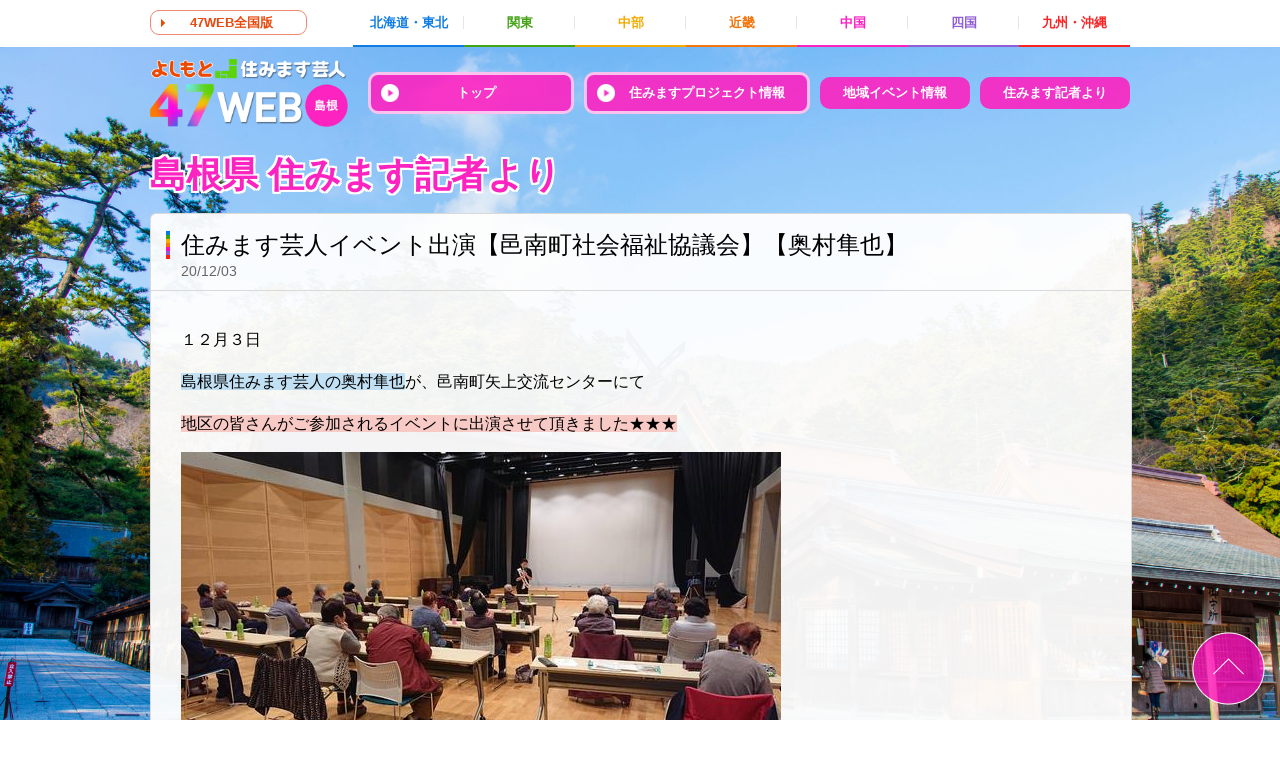

--- FILE ---
content_type: text/html; charset=UTF-8
request_url: http://47web.jp/shimane/2020/12/post-225.php
body_size: 6359
content:
<!doctype html>
<html>
<head>
<meta charset="utf-8">
<meta content="IE=edge,chrome=1" http-equiv="X-UA-Compatible">

<title>よしもと住みます芸人47web 島根</title>
<meta name="keywords" content="47web,ヨンナナウェブ,よんななうぇぶ,住みます芸人,吉本,よしもと,YOSHIMOTO" lang="ja">
<meta name="description" content="よしもと住みます芸人47WEBでは、47都道府県に住むよしもと芸人が地域の旬な情報を発信！笑いの力で地域活性化のお手伝いします！" lang="ja">
<meta name="viewport" content="width=device-width">

<meta property="og:type" content="article">
<meta property="og:title" content="住みます芸人イベント出演【邑南町社会福祉協議会】【奥村隼也】">
<meta property="og:url" content="http://47web.jp/shimane/2020/12/post-225.php">
<meta property="og:description" content="１２月３日 島根県住みます芸人の奥村隼也が、邑南町矢上交流センターにて 地区の皆...">
<meta property="og:site_name" content="よしもと住みます芸人47web 島根">
<meta property="og:image" content="http://47web.jp/shimane/assets_c/2020/12/594cdc509b2a35fafda8e25e40dd8cf8f82e5dbf-thumb-600xauto-474543.jpeg">

<link rel="shortcut icon" href="http://www.yoshimoto.co.jp/img/favicon.ico" type="image/x-icon" />
<link href="/css/normalize.css" rel="stylesheet" type="text/css" />
<link href="/css/all.css?20201116" rel="stylesheet" type="text/css" />
<link href="/css/local.css" rel="stylesheet" type="text/css" />
<script src="/js/jquery-1.11.2.min.js" type="text/javascript"></script>
<script src="/js/jquery.tile.min.js" type="text/javascript"></script>
<script src="/js/all.js" type="text/javascript"></script>

<style>
body.local {
  background-image:url(http://47web.jp/shimane/img/bg.jpg);
}
</style>


<script>
// GoogleAnalytics
  (function(i,s,o,g,r,a,m){i['GoogleAnalyticsObject']=r;i[r]=i[r]||function(){
  (i[r].q=i[r].q||[]).push(arguments)},i[r].l=1*new Date();a=s.createElement(o),
  m=s.getElementsByTagName(o)[0];a.async=1;a.src=g;m.parentNode.insertBefore(a,m)
  })(window,document,'script','https://www.google-analytics.com/analytics.js','ga');
  ga('create', 'UA-78632610-1', 'auto');
  ga('send', 'pageview');
// GoogleAnalytics

// User Insight PCDF Code Start : yoshimoto.co.jp
var _uic = _uic ||{}; var _uih = _uih ||{};_uih['id'] = 50300;
_uih['lg_id'] = '';
_uih['fb_id'] = '';
_uih['tw_id'] = '';
_uih['uigr_1'] = ''; _uih['uigr_2'] = ''; _uih['uigr_3'] = ''; _uih['uigr_4'] = ''; _uih['uigr_5'] = '';
_uih['uigr_6'] = ''; _uih['uigr_7'] = ''; _uih['uigr_8'] = ''; _uih['uigr_9'] = ''; _uih['uigr_10'] = '';
/* DO NOT ALTER BELOW THIS LINE */
/* WITH FIRST PARTY COOKIE */
(function() {
var bi = document.createElement('scri'+'pt');bi.type = 'text/javascript'; bi.async = true;
bi.src = ('https:' == document.location.protocol ? 'https://bs' : 'http://c') + '.nakanohito.jp/b3/bi.js';
var s = document.getElementsByTagName('scri'+'pt')[0];s.parentNode.insertBefore(bi, s);
})();
// User Insight PCDF Code End : yoshimoto.co.jp

</script>

</head>

<body class="index local blog275">
<div id="fb-root"></div>
<script>(function(d, s, id) {
  var js, fjs = d.getElementsByTagName(s)[0];
  if (d.getElementById(id)) return;
  js = d.createElement(s); js.id = id;
  js.src = "//connect.facebook.net/ja_JP/sdk.js#xfbml=1&version=v2.6&appId=1041182632636638";
  fjs.parentNode.insertBefore(js, fjs);
}(document, 'script', 'facebook-jssdk'));</script>

<div class="header header--localTop global">
  <div class="inner">
  <div class="header__linkAll"><a href="/">47WEB全国版</a></div>
    <div class="header__nav region cf">
<ul class="header__regionList cf">
        <li class="header__regionListItem header__regionListItem--01"><b>北海道・東北</b>
          <ol class="header__areaList cf">
            <li class="header__areaListItem"><a href="/hokkaido/">北海道</a></li>
            <li class="header__areaListItem"><a href="/aomori/">青森県</a></li>
            <li class="header__areaListItem"><a href="/iwate/">岩手県</a></li>
            <li class="header__areaListItem"><a href="/miyagi/">宮城県</a></li>
            <li class="header__areaListItem"><a href="/akita/">秋田県</a></li>
            <li class="header__areaListItem"><a href="/yamagata/">山形県</a></li>
            <li class="header__areaListItem"><a href="/fukushima/">福島県</a></li>
          </ol>
        </li>
        <li class="header__regionListItem header__regionListItem--02"><b>関東</b>
          <ol class="header__areaList cf">
            <li class="header__areaListItem"><a href="/ibaraki/">茨城県</a></li>
            <li class="header__areaListItem"><a href="/tochigi/">栃木県</a></li>
            <li class="header__areaListItem"><a href="/gunma/">群馬県</a></li>
            <li class="header__areaListItem"><a href="/saitama/">埼玉県</a></li>
            <li class="header__areaListItem"><a href="/chiba/">千葉県</a></li>
            <li class="header__areaListItem"><a href="/tokyo/">東京都</a></li>
            <li class="header__areaListItem"><a href="/kanagawa/">神奈川県</a></li>
            <li class="header__areaListItem"><a href="/yamanashi/">山梨県</a></li>
            <li class="header__areaListItem"><a href="/nagano/">長野県</a></li>
            <li class="header__areaListItem"><a href="/niigata/">新潟県</a></li>
          </ol>
        </li>
        <li class="header__regionListItem header__regionListItem--03"><b>中部</b>
          <ol class="header__areaList cf">
            <li class="header__areaListItem"><a href="/toyama/">富山県</a></li>
            <li class="header__areaListItem"><a href="/ishikawa/">石川県</a></li>
            <li class="header__areaListItem"><a href="/fukui/">福井県</a></li>
            <li class="header__areaListItem"><a href="/gifu/">岐阜県</a></li>
            <li class="header__areaListItem"><a href="/shizuoka/">静岡県</a></li>
            <li class="header__areaListItem"><a href="/aichi/">愛知県</a></li>
            <li class="header__areaListItem"><a href="/mie/">三重県</a></li>
          </ol>
        </li>
        <li class="header__regionListItem header__regionListItem--04"><b>近畿</b>
          <ol class="header__areaList cf">
            <li class="header__areaListItem"><a href="/shiga/">滋賀県</a></li>
            <li class="header__areaListItem"><a href="/kyoto">京都府</a></li>
            <li class="header__areaListItem"><a href="/osaka/">大阪府</a></li>
            <li class="header__areaListItem"><a href="/hyogo/">兵庫県</a></li>
            <li class="header__areaListItem"><a href="/nara/">奈良県</a></li>
            <li class="header__areaListItem"><a href="/wakayama/">和歌山県</a></li>
          </ol>
        </li>
        <li class="header__regionListItem header__regionListItem--05"><b>中国</b>
          <ol class="header__areaList cf">
            <li class="header__areaListItem"><a href="/tottori/">鳥取県</a></li>
            <li class="header__areaListItem"><a href="/shimane/">島根県</a></li>
            <li class="header__areaListItem"><a href="/okayama/">岡山県</a></li>
            <li class="header__areaListItem"><a href="/hiroshima/">広島県</a></li>
            <li class="header__areaListItem"><a href="/yamaguchi/">山口県</a></li>
          </ol>
        </li>
        <li class="header__regionListItem header__regionListItem--06"><b>四国</b>
          <ol class="header__areaList cf">
            <li class="header__areaListItem"><a href="/tokushima/">徳島県</a></li>
            <li class="header__areaListItem"><a href="/kagawa/">香川県</a></li>
            <li class="header__areaListItem"><a href="/ehime/">愛媛県</a></li>
            <li class="header__areaListItem"><a href="/kochi/">高知県</a></li>
          </ol>
        </li>
        <li class="header__regionListItem header__regionListItem--07"><b>九州・沖縄</b>
          <ol class="header__areaList cf">
            <li class="header__areaListItem"><a href="/fukuoka/">福岡県</a></li>
            <li class="header__areaListItem"><a href="/saga/">佐賀県</a></li>
            <li class="header__areaListItem"><a href="/nagasaki/">長崎県</a></li>
            <li class="header__areaListItem"><a href="/kumamoto/">熊本県</a></li>
            <li class="header__areaListItem"><a href="/oita/">大分県</a></li>
            <li class="header__areaListItem"><a href="/miyazaki/">宮崎県</a></li>
            <li class="header__areaListItem"><a href="/kagoshima/">鹿児島県</a></li>
            <li class="header__areaListItem"><a href="/okinawa/">沖縄県</a></li>
          </ol>
        </li>
      </ul>
    </div>
  </div>
</div>
<div class="header header--local local">
  <div class="inner cf">
  <div class="header__logo"><a href="http://47web.jp/shimane/"><img alt="よしもと住みます芸人47web 島根" src="http://47web.jp/shimane/img/logo.png" /></a></div>
    <div class="header__nav">
      <div class="sp menu">
        <div class="btn">MENU</div>
      </div>
      <ul class="header_navList cf">
        <li class="header__navListItem"><a href="http://47web.jp/shimane/"><span class="sp">島根県 </span>トップ</a></li>
        <li class="header__navListItem"><a href="http://47web.jp/shimane/project"><span class="sp">島根県 </span>住みますプロジェクト情報</a></li>
        <li class="header__navListItem"><a href="http://47web.jp/shimane/event"><span class="sp">島根県 </span>地域イベント情報</a></li>
        <li class="header__navListItem"><a href="http://47web.jp/shimane/editors"><span class="sp">島根県 </span>住みます記者より</a></li>
        <li class="header__navListItem sp all"><a href="/">47WEB全国版</a></li>
      </ul>
    </div>
  </div>
</div>
<div class="container global cf">

<div class="pageDailyEventInfo">
    <div class="pageDailyEventInfo__header">


      <h2 class="pageDailyEventInfo__headerHl">島根県 住みます記者より</h2>

    </div>
    <div class="pageDailyEventInfo__body">

      <div class="articleDailyEventInfo">
        <div class="articleDailyEventInfo__header">
          <h3 class="articleDailyEventInfo__headerHl">住みます芸人イベント出演【邑南町社会福祉協議会】【奥村隼也】</h3>

          <div class="date">20/12/03</div>


        </div>
        <div class="articleDailyEventInfo__body">

          <div class="honbun">
            <p>１２月３日</p>
<p><span style="background-color: #c2e0f4;">島根県住みます芸人の奥村隼也</span>が、邑南町矢上交流センターにて</p>
<p><span style="background-color: #f8cac6;">地区の皆さんがご参加されるイベントに出演させて頂きました★★★</span></p>
<p><span style="background-color: #f8cac6;"><a href="http://47web.jp/shimane/uploads/594cdc509b2a35fafda8e25e40dd8cf8f82e5dbf.jpeg"><img alt="image0.jpeg" src="http://47web.jp/shimane/assets_c/2020/12/594cdc509b2a35fafda8e25e40dd8cf8f82e5dbf-thumb-600xauto-474543.jpeg" width="600" height="338" class="mt-image-none" style="" /></a></span></p>
<p>邑南町に移り住んでから早いもので８か月が経とうとしている奥村ですが、<br /><span style="background-color: #f8cac6;"></span></p>
<p><span style="background-color: #f8cac6;"></span></p>
<p>邑南町の方にいつも良くしていただきながら</p>
<p>邑南ライフを満喫しております☆★☆</p>
<p>ご参加いただいた皆様、ありがとうございました(^^♪</p>
            
          </div>



  <div class="tags_list">
   <ul class="cf">

     <li><a href="javascript:void(0)" onclick="location.href='http://47web.jp/mt/mt-search.cgi?tag=イベント&IncludeBlogs=246%2C252%2C253%2C263%2C254%2C255%2C245%2C247%2C206%2C256%2C257%2C260%2C258%2C259%2C265%2C266%2C197%2C261%2C262%2C264%2C207%2C267%2C268%2C205%2C248%2C269%2C271%2C272%2C273%2C274%2C249%2C275%2C276%2C277%2C278%2C250%2C279%2C280%2C281%2C251%2C282%2C283%2C284%2C285%2C286%2C287%2C288%2C&blog_id=189';return false;" rel="tag">イベント</a></li>
 <!-- tags_list-->

     <li><a href="javascript:void(0)" onclick="location.href='http://47web.jp/mt/mt-search.cgi?tag=住みます芸人&IncludeBlogs=246%2C252%2C253%2C263%2C254%2C255%2C245%2C247%2C206%2C256%2C257%2C260%2C258%2C259%2C265%2C266%2C197%2C261%2C262%2C264%2C207%2C267%2C268%2C205%2C248%2C269%2C271%2C272%2C273%2C274%2C249%2C275%2C276%2C277%2C278%2C250%2C279%2C280%2C281%2C251%2C282%2C283%2C284%2C285%2C286%2C287%2C288%2C&blog_id=189';return false;" rel="tag">住みます芸人</a></li>
 <!-- tags_list-->

     <li><a href="javascript:void(0)" onclick="location.href='http://47web.jp/mt/mt-search.cgi?tag=奥村隼也&IncludeBlogs=246%2C252%2C253%2C263%2C254%2C255%2C245%2C247%2C206%2C256%2C257%2C260%2C258%2C259%2C265%2C266%2C197%2C261%2C262%2C264%2C207%2C267%2C268%2C205%2C248%2C269%2C271%2C272%2C273%2C274%2C249%2C275%2C276%2C277%2C278%2C250%2C279%2C280%2C281%2C251%2C282%2C283%2C284%2C285%2C286%2C287%2C288%2C&blog_id=189';return false;" rel="tag">奥村隼也</a></li>
 <!-- tags_list-->

     <li><a href="javascript:void(0)" onclick="location.href='http://47web.jp/mt/mt-search.cgi?tag=邑南町&IncludeBlogs=246%2C252%2C253%2C263%2C254%2C255%2C245%2C247%2C206%2C256%2C257%2C260%2C258%2C259%2C265%2C266%2C197%2C261%2C262%2C264%2C207%2C267%2C268%2C205%2C248%2C269%2C271%2C272%2C273%2C274%2C249%2C275%2C276%2C277%2C278%2C250%2C279%2C280%2C281%2C251%2C282%2C283%2C284%2C285%2C286%2C287%2C288%2C&blog_id=189';return false;" rel="tag">邑南町</a></li>
 <!-- tags_list-->

   </ul>
  </div>




  
  
  
    
    
  
  
  <div class="related_articles">
    <h2>関連記事</h2>
    <div class="related_articles__body">
      <ul>
          
      
        

          <li class="cf blog248">
            <a href="http://47web.jp/shiga/2020/12/chno1radiomax.php">
            <div class="itemImage">
              
                <div class="assets"><img src="http://47web.jp/shiga/assets_c/2020/12/phonto-thumb-100x100-474586.jpg" class="thumb"></div>
              
            </div>
            <div class="itemData">
              <div class="pickupNews__itemArea">滋賀</div>
              <div class="itemSubject">【ファミレスch】【ラジオ密着】滋賀のラジオ聴取率NO.1番組「radiomax」のファミリーレストランの裏側に潜入！</div>
              <div class="itemDescription">ファミリーレストランのファミレスチャンネル更新です！！！ 【ラジオ密着】滋賀のラジオ聴取率NO.1番組「radiomax」のファミリーレストランの裏側に潜入！生放送中にみせる素顔。仙石幸一、mioが語...</div>
              <div class="itemDate">20/12/03</div>
            </div>
            </a>
          </li>


          
        
      
    
      
    
      
        

          <li class="cf blog254">
            <a href="http://47web.jp/akita/2020/12/post-323.php">
            <div class="itemImage">
              
                <div class="assets"><img src="http://47web.jp/akita/assets_c/2020/12/128069902_1327448247598082_6323854760359125951_o-thumb-100x100-474555.jpg" class="thumb"></div>
              
            </div>
            <div class="itemData">
              <div class="pickupNews__itemArea">秋田</div>
              <div class="itemSubject">湯沢サンサン寄席開催のお知らせ</div>
              <div class="itemDescription">12/9（水）、今年最後の湯沢サンサン寄席を開催します！ 2020年はいろいろと大変なことも多い年でしたが、笑ってよい年末を迎えましょう(^^♪ 【開催情報】 日程...12/9（水）18:00開場、...</div>
              <div class="itemDate">20/12/03</div>
            </div>
            </a>
          </li>


          
        
      
    
      
        

          <li class="cf blog252">
            <a href="http://47web.jp/aomori/2020/12/post-564.php">
            <div class="itemImage">
              
                <div class="assets"><img src="http://47web.jp/aomori/assets_c/2020/12/IMG_20201116_105652-thumb-100x100-474470.jpg" class="thumb"></div>
              
            </div>
            <div class="itemData">
              <div class="pickupNews__itemArea">青森</div>
              <div class="itemSubject">生茶ＣＭオンエア</div>
              <div class="itemDescription">青森テレビさんで放送されている 生茶ＣＭに先川が出演しています もう見たよ～って方いらっしゃいますかね。 ご感想はTwitterにでも反応いただければ嬉しいです☆ ...</div>
              <div class="itemDate">20/12/02</div>
            </div>
            </a>
          </li>


          
        
      
    
      
        

          <li class="cf blog252">
            <a href="http://47web.jp/aomori/2020/12/post-565.php">
            <div class="itemImage">
              
                <div class="assets"><img src="http://47web.jp/aomori/assets_c/2020/12/IMG_20201202_204244-thumb-100x100-474476.jpg" class="thumb"></div>
              
            </div>
            <div class="itemData">
              <div class="pickupNews__itemArea">青森</div>
              <div class="itemSubject">チア衣装・・・</div>
              <div class="itemDescription">そういえば、この写真をアップするのを失念しておりました。 わっち‼○○部 今回はチア部として「青森ワッツ公式戦」にてなんとありがたいことに「チア披露」させていただくことになりまして、本人も現場も戦々恐...</div>
              <div class="itemDate">20/12/01</div>
            </div>
            </a>
          </li>


          
        
      
    
      
        

          <li class="cf blog248">
            <a href="http://47web.jp/shiga/2020/12/12vol94-in.php">
            <div class="itemImage">
              
                <div class="assets"><img src="http://47web.jp/shiga/assets_c/2020/12/1bf478864fdfaa1a2bd37e355b5d006722968f44-thumb-100x100-474280.jpg" class="thumb"></div>
              
            </div>
            <div class="itemData">
              <div class="pickupNews__itemArea">滋賀</div>
              <div class="itemSubject">【12月開催】ファミレスライブvol.94 in滋賀</div>
              <div class="itemDescription">みなさま、お待たせしました。 帰ってきましたファミリーレストランの月イチライブ 「ファミレスライブvol.94in滋賀」 12月復活です！！！ 日程：12月26日（土）　14:30開場／15:00開演...</div>
              <div class="itemDate">20/12/01</div>
            </div>
            </a>
          </li>


          
        
      
    
      </ul>
    </div>
  </div>
  <!-- /.related_articles -->
  





        </div>

      </div>
    </div>
  </div>
  <!-- /.pageDailyEventInfo -->


</div>
<!-- /.contaier -->

<div class="office global">
  <div class="footer_corp">
    <div class="logo"><a href="http://www.yoshimoto.co.jp/" target="_blank"><img src="/img/footer_corp.png" alt="吉本興業株式会社"></a></div>
  </div>
  <div class="office__header">
    <h2 class="office__hl">全国の事業所のご案内</h2>
  </div>
  <div class="office__body">
    <ul class="office__list cf">
      <li class="office__listItem">
        <div class="office__listItemInner">
          <h3>札幌支社</h3>
          <div class="office__address">〒060-0031　札幌市中央区北一条東4-1サッポロファクトリー1条館3階<br>
            TEL.011-219-1122</div>
          <div class="office__link"><a href="http://www.yoshimoto.co.jp/sapporo/" target="_blank">札幌よしもと</a></div>
        </div>
      </li>
      <li class="office__listItem">
        <div class="office__listItemInner">
          <h3>東北事務所</h3>
          <div class="office__address">〒980-0021　宮城県仙台市青葉区中央4-7-17 ベルザ仙台602<br>
            TEL.022-393-8661</div>
        </div>
      </li>
      <li class="office__listItem">
        <div class="office__listItemInner">
          <h3>東海支社</h3>
          <div class="office__address">〒460-0008　名古屋市中区栄5-1-32 久屋ワイエスビル6階<br>
            TEL.052-252-7250</div>
          <div class="office__link"><a href="http://www.yoshimoto.co.jp/nagoya/" target="_blank">名古屋よしもと</a></div>
        </div>
      </li>
      <li class="office__listItem">
        <div class="office__listItemInner">
          <h3>広島事務所</h3>
          <div class="office__address">〒730-0051　広島市中区大手町2丁目2-9　ビル博丈大手町3F<br>
            TEL.082-249-6223</div>
          <div class="office__link"><a href="http://www.yoshimoto.co.jp/hiroshima/" target="_blank">よしもと広島</a></div>
        </div>
      </li>
      <li class="office__listItem">
        <div class="office__listItemInner">
          <h3>四国事務所</h3>
          <div class="office__address">〒790-0011　愛媛県松山市千舟町4-4-6共栄興産千舟町ビル3階<br>
            TEL.089-931-3350</div>
        </div>
      </li>
      <li class="office__listItem">
        <div class="office__listItemInner">
          <h3>福岡支社</h3>
          <div class="office__address">〒810-0801　福岡市博多区中洲5-4-18 ツイン・Ｋビル7階<br>
            TEL.092-261-7870</div>
          <div class="office__link"><a href="http://www.yoshimoto.co.jp/fukuoka/" target="_blank">福岡よしもと</a></div>
        </div>
      </li>
      <li class="office__listItem">
        <div class="office__listItemInner">
          <h3>株式会社よしもとエンタテインメント沖縄</h3>
          <div class="office__address">〒900-0013　沖縄県那覇市牧志3-2-10　てんぶす那覇3階<br>
            TEL.098-861-5141</div>
          <div class="office__link"><a href="http://yoshimoto-entertainment-okinawa.jp/" target="_blank">よしもとエンタテインメント沖縄</a></div>
        </div>
      </li>
    </ul>
  </div>
</div>
<div class="footer global">
  <div class="pagetop"><a href="#">ページトップ</a></div>
  <div class="footer__link">
    <ul class="footer__linkList cf">
      <li class="footer__linkListItem"><a href="https://magazine.fany.lol/" target="_blank">FANYマガジン</a></li>
      <li class="footer__linkListItem"><a href="https://www.yoshimoto.co.jp/kogyo-eigyo/" target="_blank">タレント出演依頼</a></li>
      <li class="footer__linkListItem"><a href="https://live.yoshimoto.co.jp/" target="_blank">よしもとライブ</a></li>
      <!--li class="footer__linkListItem"><a href="https://id.yoshimoto.co.jp/" target="_blank">よしもとID</a></li-->
      <li class="footer__linkListItem"><a href="https://id.yoshimoto.co.jp/" target="_blank">FANY ID</a></li>
      <li class="footer__linkListItem"><a href="http://fa.yoshimoto.co.jp/" target="_blank">ふるさとアスリート</a></li>
      <li class="footer__linkListItem"><a href="http://sumimasu.asia/" target="_blank">住みますアジア</a></li>
      <li class="footer__linkListItem"><a href="https://www.yoshimoto.co.jp/corp/declaration.html" target="_blank">反社会的勢力排除宣言</a></li>
    </ul>
  </div>

  <div class="footer__copyright">©YOSHIMOTO KOGYO, All Rights Reserved.</div>
</div>

<!-- Cookie popup-->
<div class="cookie-consent">
 <div class="cookie-text">当サイトでは、サービスの品質向上・利便性向上を目的としてお客様のクッキーを取得しています。また、取得したクッキーをお客様の個人情報と紐付けて管理・利用する場合がございます。以上の事項について同意の上、当サイトをご利用ください。詳しくは当社グループの<a class="cokie-policy-url" href="#" onclick="returen:false;">プライバシーポリシー</a>をご確認ください。</div>
 <div class="cookie-disagree">閉じる</div>
 <div class="cookie-agree">同意の上、閉じる</div>
</div>
<script src="https://www.yoshimoto.co.jp/js/gdpr.js"></script> 
<!-- Cookie END -->
</body>
</html>